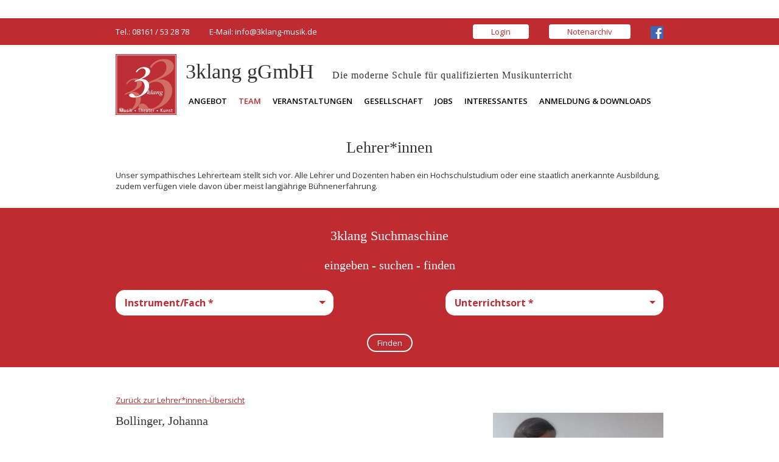

--- FILE ---
content_type: text/html; charset=utf-8
request_url: https://3klang-musik.de/lehrer-innen.html?n=20
body_size: 24410
content:
<!DOCTYPE html>
<html lang="de-DE">
<head>

      <meta charset="utf-8">
    <title>Lehrer*innen - 3klang gGmbH</title>
    <base href="https://3klang-musik.de/">

          <meta name="robots" content="index,follow">
      <meta name="description" content="">
      <meta name="generator" content="Contao Open Source CMS">
    
            <link rel="stylesheet" href="https://fonts.googleapis.com/css?family=Open+Sans:400,600,600i,700,700i">
<link rel="stylesheet" href="assets/css/layout.min.css,reset.min.css,colorbox.min.css,mediaelementplayer...-d2465f18.css">        <script src="assets/js/jquery.min.js,respimage.min.js-7e3a3e79.js"></script><meta name="viewport" content="width=device-width, initial-scale=1.0, maximum-scale=1.0, user-scalable=no">
<link rel="shortcut icon" type="image/png" href="files/themes/3klang/img/Favicon.png"/>
<link rel="stylesheet" href="files/themes/3klang/css/bootstrap.min.css"/>
<link rel="stylesheet" href="files/themes/3klang/css/bootstrap-theme.min.css"/>
<link rel="stylesheet" href="files/themes/3klang/css/screen.css">
<link rel="stylesheet" href="files/themes/3klang/css/slicknav.min.css">
<script id="Cookiebot" src="https://consent.cookiebot.com/uc.js" data-cbid="94bb0a2b-a537-4f2e-9ef2-833f899deac4" data-blockingmode="auto" type="text/javascript"></script>
<script src="files/themes/3klang/js/bootstrap.min.js"></script>
<script src="files/themes/3klang/js/theme.js"></script>
<script src="files/themes/3klang/js/jquery.slicknav.min.js"></script>

          <!--[if lt IE 9]><script src="assets/html5shiv/js/html5shiv-printshiv.min.js?3.7.3"></script><![endif]-->
      
</head>
<body id="top" class="mac chrome blink ch131" itemscope itemtype="http://schema.org/WebPage">

      
    <div id="wrapper">

                        <header id="header">
            <div class="inside">
              

<!-- indexer::stop -->
<nav class="mod_navigation block" id="mobile-nav" itemscope itemtype="http://schema.org/SiteNavigationElement">

  
  <a href="lehrer-innen.html?n=20#skipNavigation21" class="invisible">Navigation überspringen</a>

  
<ul class="level_1">
            <li class="submenu first"><a href="angebot.html" title="Angebot" class="submenu first" aria-haspopup="true" itemprop="url"><span itemprop="name">Angebot</span></a>
<ul class="level_2">
            <li class="first"><a href="angebot/freising.html" title="Freising" class="first" itemprop="url"><span itemprop="name">Freising</span></a></li>
                <li><a href="angebot/olching.html" title="Olching" itemprop="url"><span itemprop="name">Olching</span></a></li>
                <li class="last"><a href="angebot/muenchen-suedost.html" title="München-Südost" class="last" itemprop="url"><span itemprop="name">München-Südost</span></a></li>
      </ul>
</li>
                <li class="submenu trail"><a href="lehrer-innen.html" title="Team" class="submenu trail" aria-haspopup="true" itemprop="url"><span itemprop="name">Team</span></a>
<ul class="level_2">
            <li class="trail sibling first"><a href="lehrer-innen.html" title="Lehrer*innen" class="trail sibling first" itemprop="url"><span itemprop="name">Lehrer*innen</span></a></li>
                <li class="sibling"><a href="team/geschaefts-und-schulleitung.html" title="Geschäfts- und Schulleitung" class="sibling" itemprop="url"><span itemprop="name">Geschäfts- und Schulleitung</span></a></li>
                <li class="sibling last"><a href="team/fsj.html" title="FSJ" class="sibling last" itemprop="url"><span itemprop="name">FSJ</span></a></li>
      </ul>
</li>
                <li class="submenu"><a href="veranstaltungen.html" title="Veranstaltungen" class="submenu" aria-haspopup="true" itemprop="url"><span itemprop="name">Veranstaltungen</span></a>
<ul class="level_2">
            <li class="first"><a href="freising.html" title="Freising" class="first" itemprop="url"><span itemprop="name">Freising</span></a></li>
                <li><a href="veranstaltungen/olching.html" title="Olching" itemprop="url"><span itemprop="name">Olching</span></a></li>
                <li><a href="veranstaltungen/muenchen-suedost.html" title="München-Südost" itemprop="url"><span itemprop="name">München-Südost</span></a></li>
                <li><a href="veranstaltungen/fotoalbum.html" title="Fotoalbum" itemprop="url"><span itemprop="name">Fotoalbum</span></a></li>
                <li class="last"><a href="veranstaltungen/pressearchiv.html" title="Pressearchiv" class="last" itemprop="url"><span itemprop="name">Pressearchiv</span></a></li>
      </ul>
</li>
                <li class="submenu"><a href="gesellschaft/die-gesellschaft.html" title="Gesellschaft" class="submenu" aria-haspopup="true" itemprop="url"><span itemprop="name">Gesellschaft</span></a>
<ul class="level_2">
            <li class="first"><a href="gesellschaft/die-gesellschaft.html" title="Die Gesellschaft" class="first" itemprop="url"><span itemprop="name">Die Gesellschaft</span></a></li>
                <li><a href="gesellschaft/gesellschafter.html" title="Gesellschafter" itemprop="url"><span itemprop="name">Gesellschafter</span></a></li>
                <li class="last"><a href="geschichte.html" title="Geschichte" class="last" itemprop="url"><span itemprop="name">Geschichte</span></a></li>
      </ul>
</li>
                <li><a href="jobs.html" title="Jobs" itemprop="url"><span itemprop="name">Jobs</span></a></li>
                <li class="submenu"><a href="interessantes/wir-gratulieren.html" title="Interessantes" class="submenu" aria-haspopup="true" itemprop="url"><span itemprop="name">Interessantes</span></a>
<ul class="level_2">
            <li class="first"><a href="interessantes/wir-gratulieren.html" title="Wir gratulieren" class="first" itemprop="url"><span itemprop="name">Wir gratulieren</span></a></li>
                <li><a href="unser-patenkind.html" title="Unser Patenkind" itemprop="url"><span itemprop="name">Unser Patenkind</span></a></li>
                <li><a href="musik-fuer-kinder-e-v.html" title="Musik für Kinder e.V." itemprop="url"><span itemprop="name">Musik für Kinder e.V.</span></a></li>
                <li><a href="interessantes/fiede-s-herberge.html" title="Fiede’s Herberge" itemprop="url"><span itemprop="name">Fiede’s Herberge</span></a></li>
                <li class="last"><a href="links.html" title="Links" class="last" itemprop="url"><span itemprop="name">Links</span></a></li>
      </ul>
</li>
                <li class="last"><a href="anmeldung.html" title="Anmeldung &amp; Downloads" class="last" itemprop="url"><span itemprop="name">Anmeldung & Downloads</span></a></li>
      </ul>

  <a id="skipNavigation21" class="invisible">&nbsp;</a>

</nav>
<!-- indexer::continue -->

<div id="main-banderole" class="banderole">
	<div class="container">
		<div class="row">
			<div class="col-md-6 hidden-xs">
				<span class="group">Tel.: 08161 / 53 28 78</span>
				<span class="group">E-Mail: <a href="mailto:info@3klang-musik.de">info@3klang-musik.de</a></span>
			</div>
			<div class="col-md-6 group-container-right">
				<span class="group"><a class="button" href="login.html">Login</a></span>
				<span class="group"><a class="button" href="http://www.3klangev.info" target="_blank">Notenarchiv</a></span>
				<span class="group">
					<div id="header-social-media">
						<a href="https://www.facebook.com/3klang-eV-400247953460934/?ref=br_rs" target="_blank"><img src="files/themes/3klang/img/flogo_rgb_hex-brc-site-250.png"  width="250" height="250" alt=""></a>
						<!--<img src="files/themes/3klang/img/IG_Glyph_Fill.png"  width="250" height="250" alt="">-->
					</div>
				</span>
			</div>
		</div>
	</div>
</div>
<div id="nav-container">
	<div class="container">
		<div class="row">
			<div class="col-xs-12">
				<div id="logo">
					<a href="/" title="Zur Startseite"><img src="files/themes/3klang/img/logo.png"  width="400" height="400" alt=""></a>
				</div>
				<div id="claim-nav">
					<span class="name">3klang gGmbH</span><span class="claim">Die moderne Schule für qualifizierten Musikunterricht</span>
				</div>
				<div id="header-nav">
<!-- indexer::stop -->
<nav class="mod_navigation block" id="main-nav" itemscope itemtype="http://schema.org/SiteNavigationElement">

  
  <a href="lehrer-innen.html?n=20#skipNavigation3" class="invisible">Navigation überspringen</a>

  
<ul class="level_1">
            <li class="submenu first"><a href="angebot.html" title="Angebot" class="submenu first" aria-haspopup="true" itemprop="url"><span itemprop="name">Angebot</span></a>
<ul class="level_2">
            <li class="first"><a href="angebot/freising.html" title="Freising" class="first" itemprop="url"><span itemprop="name">Freising</span></a></li>
                <li><a href="angebot/olching.html" title="Olching" itemprop="url"><span itemprop="name">Olching</span></a></li>
                <li class="last"><a href="angebot/muenchen-suedost.html" title="München-Südost" class="last" itemprop="url"><span itemprop="name">München-Südost</span></a></li>
      </ul>
</li>
                <li class="submenu trail"><a href="lehrer-innen.html" title="Team" class="submenu trail" aria-haspopup="true" itemprop="url"><span itemprop="name">Team</span></a>
<ul class="level_2">
            <li class="trail sibling first"><a href="lehrer-innen.html" title="Lehrer*innen" class="trail sibling first" itemprop="url"><span itemprop="name">Lehrer*innen</span></a></li>
                <li class="sibling"><a href="team/geschaefts-und-schulleitung.html" title="Geschäfts- und Schulleitung" class="sibling" itemprop="url"><span itemprop="name">Geschäfts- und Schulleitung</span></a></li>
                <li class="sibling last"><a href="team/fsj.html" title="FSJ" class="sibling last" itemprop="url"><span itemprop="name">FSJ</span></a></li>
      </ul>
</li>
                <li class="submenu"><a href="veranstaltungen.html" title="Veranstaltungen" class="submenu" aria-haspopup="true" itemprop="url"><span itemprop="name">Veranstaltungen</span></a>
<ul class="level_2">
            <li class="first"><a href="freising.html" title="Freising" class="first" itemprop="url"><span itemprop="name">Freising</span></a></li>
                <li><a href="veranstaltungen/olching.html" title="Olching" itemprop="url"><span itemprop="name">Olching</span></a></li>
                <li><a href="veranstaltungen/muenchen-suedost.html" title="München-Südost" itemprop="url"><span itemprop="name">München-Südost</span></a></li>
                <li><a href="veranstaltungen/fotoalbum.html" title="Fotoalbum" itemprop="url"><span itemprop="name">Fotoalbum</span></a></li>
                <li class="last"><a href="veranstaltungen/pressearchiv.html" title="Pressearchiv" class="last" itemprop="url"><span itemprop="name">Pressearchiv</span></a></li>
      </ul>
</li>
                <li class="submenu"><a href="gesellschaft/die-gesellschaft.html" title="Gesellschaft" class="submenu" aria-haspopup="true" itemprop="url"><span itemprop="name">Gesellschaft</span></a>
<ul class="level_2">
            <li class="first"><a href="gesellschaft/die-gesellschaft.html" title="Die Gesellschaft" class="first" itemprop="url"><span itemprop="name">Die Gesellschaft</span></a></li>
                <li><a href="gesellschaft/gesellschafter.html" title="Gesellschafter" itemprop="url"><span itemprop="name">Gesellschafter</span></a></li>
                <li class="last"><a href="geschichte.html" title="Geschichte" class="last" itemprop="url"><span itemprop="name">Geschichte</span></a></li>
      </ul>
</li>
                <li><a href="jobs.html" title="Jobs" itemprop="url"><span itemprop="name">Jobs</span></a></li>
                <li class="submenu"><a href="interessantes/wir-gratulieren.html" title="Interessantes" class="submenu" aria-haspopup="true" itemprop="url"><span itemprop="name">Interessantes</span></a>
<ul class="level_2">
            <li class="first"><a href="interessantes/wir-gratulieren.html" title="Wir gratulieren" class="first" itemprop="url"><span itemprop="name">Wir gratulieren</span></a></li>
                <li><a href="unser-patenkind.html" title="Unser Patenkind" itemprop="url"><span itemprop="name">Unser Patenkind</span></a></li>
                <li><a href="musik-fuer-kinder-e-v.html" title="Musik für Kinder e.V." itemprop="url"><span itemprop="name">Musik für Kinder e.V.</span></a></li>
                <li><a href="interessantes/fiede-s-herberge.html" title="Fiede’s Herberge" itemprop="url"><span itemprop="name">Fiede’s Herberge</span></a></li>
                <li class="last"><a href="links.html" title="Links" class="last" itemprop="url"><span itemprop="name">Links</span></a></li>
      </ul>
</li>
                <li class="last"><a href="anmeldung.html" title="Anmeldung &amp; Downloads" class="last" itemprop="url"><span itemprop="name">Anmeldung & Downloads</span></a></li>
      </ul>

  <a id="skipNavigation3" class="invisible">&nbsp;</a>

</nav>
<!-- indexer::continue -->
</div>
			</div>
		</div>
	</div>
</div>            </div>
          </header>
              
      
              <div id="container">

                      <main id="main">
              <div class="inside">
                

  <div class="mod_article first last block" id="article-14">
    
          
<div class="ce_text first block">
<div class="container">
	<div class="row">
		<div class="col-md-12">
            <h1>Lehrer*innen</h1>
      </div>
	</div>
</div>
  <div class="container">
	<div class="row">
		<div class="col-md-12 text-wrapper">			
			
			  			    <p>Unser sympathisches Lehrerteam stellt sich vor. Alle Lehrer und Dozenten haben ein Hochschulstudium oder eine staatlich anerkannte Ausbildung, zudem verfügen viele davon über meist langjährige Bühnenerfahrung.</p>			  			
			  			
			  		</div>
	</div>
</div>			
			
</div>
<form method="get" action="lehrer-innen.html#finden">
		<div class="banderole banderole-subsequent">
		<div class="search-teachers">
			<div class="container">
				<div class="row">
					<div class="col-md-12">
						<h2>3klang Suchmaschine</h2>
						<h3>eingeben - suchen - finden</h3>
					</div>
				</div>
				<div class="row">
					<div class="col-md-5">
					
												<div class="search-teachers-input">
							<div class="search-teachers-select-wrapper">
								<select name="s">
									<option value="0">Instrument/Fach *</option>
																			<option value="72">Abenteuerland Musik</option>
																			<option value="1">Akkordeon</option>
																			<option value="2">Alphorn</option>
																			<option value="4">Baglama</option>
																			<option value="6">Blockflöte</option>
																			<option value="66">Chor Aliceten</option>
																			<option value="67">Chor der Ungeübten</option>
																			<option value="7">Chorleitung</option>
																			<option value="8">Djembe</option>
																			<option value="9">E-Bass</option>
																			<option value="10">E-Gitarre</option>
																			<option value="11">E-Piano</option>
																			<option value="12">Euphonium</option>
																			<option value="13">Fagott</option>
																			<option value="14">Flügelhorn</option>
																			<option value="16">Gesang</option>
																			<option value="17">Gitarre</option>
																			<option value="19">Hackbrett</option>
																			<option value="20">Harfe</option>
																			<option value="64">Holzbläser-Ensemble</option>
																			<option value="21">Improvisation</option>
																			<option value="62">Instrumenten Kaufladen</option>
																			<option value="22">Jazz-/Gospelchor</option>
																			<option value="63">Jazz-Ensemble</option>
																			<option value="23">Jazz-Gesang</option>
																			<option value="24">Jazz-Piano</option>
																			<option value="25">JEKI-Projekt</option>
																			<option value="26">Kammermusik</option>
																			<option value="27">Keyboard</option>
																			<option value="28">Kindertheater</option>
																			<option value="29">Klarinette</option>
																			<option value="30">Klavier</option>
																			<option value="31">Kontrabass</option>
																			<option value="32">Korrepetition</option>
																			<option value="70">Melodica</option>
																			<option value="33">Musikalische Früherziehung</option>
																			<option value="34">Musikalische Grundfächer</option>
																			<option value="73">Musikspielwiese</option>
																			<option value="35">Musiktheater</option>
																			<option value="36">Musiktheorie</option>
																			<option value="75">Oboe</option>
																			<option value="37">Orchesterleitung</option>
																			<option value="38">Percussion</option>
																			<option value="39">Pop & Musical</option>
																			<option value="40">Posaune</option>
																			<option value="41">Querflöte</option>
																			<option value="42">Safado Street Samba Band</option>
																			<option value="43">Saxophon</option>
																			<option value="44">Schlagzeug</option>
																			<option value="45">Shanty Chor</option>
																			<option value="46">Sing und Swing Chor</option>
																			<option value="47">Stimmbildung</option>
																			<option value="71">Streichpsalter</option>
																			<option value="48">Stub'nmusi'</option>
																			<option value="49">Tenorhorn</option>
																			<option value="50">Theater</option>
																			<option value="51">Trompete</option>
																			<option value="52">Tuba</option>
																			<option value="74">Ukulele</option>
																			<option value="56">Veeh-Harfe</option>
																			<option value="57">Viola</option>
																			<option value="58">Violine</option>
																			<option value="59">Violoncello</option>
																			<option value="69">Waldhorn</option>
																			<option value="61">Weltmusik Ensemble</option>
																			<option value="60">Zither</option>
																	</select>
							</div>
						</div>
											</div>
					<div class="col-md-5 col-md-push-2">
												<div class="search-teachers-input">
							<div class="search-teachers-select-wrapper">
								<select name="l">
									<option value="0">Unterrichtsort *</option>
																			<option value="1">Freising</option>
																			<option value="2">München-Südost</option>
																			<option value="3">Olching</option>
																	</select>
							</div>
						</div>
											</div>
				</div>
				<div class="row">
					<div class="col-md-12">
						<div class="search-teachers-input">
							<input class="search-teachers-button" type="submit" value="Finden"/>
						</div>
					</div>
				</div>
			</div>
		</div>
	</div>
</form><div class="mod_3k_teachers_list container dk-teachers-list">
	<div class="row">
		<div class="col-md-12">
			<p><a href="/lehrer-innen.html">Zurück zur Lehrer*innen-Übersicht</a></p>
		</div>
		<div class="col-md-8">
			<h3>Bollinger, Johanna</h3>
			<p>
				unterrichtet: Chor der Ungeübten, Improvisation, Klavier, Veeh-Harfe<br/>
				in Region: Freising<br/>
							</p>
			<p>
				<p>Studium an der Hochschule für Musik und Theater Hannover<br>Fortbildungen in instrumentaler Gruppenimprovisation, Musik mit behinderten Menschen, Musikgeragogik (Musik mit alten Menschen)</p>
<p>Dipl.-Musikpädagogin</p>
<p>Zertifizierte Musikgeragogin (FH Münster)</p>
<p><strong>Vielfältige Unterrichts- und Kurstätigkeit:</strong></p>
<ul>
<li>Fortbildungen für Lehrer*innen und Erzieher*innen</li>
<li>Erwachsenenbildung, z.B. Musische Werkwoche Freising</li>
<li>Erfahrung im Unterricht mit behinderten Menschen</li>
</ul>
<p><a href="anmeldung.html" target="_blank" rel="noopener">Hier kommen Sie zu unseren Anmeldeformularen.</a></p>			</p>
						<div class="content video_container">
				<iframe width="560" height="315" src="https://www.youtube.com/embed/r-9Q-UEw9w8" frameborder="0" allow="accelerometer; autoplay; clipboard-write; encrypted-media; gyroscope; picture-in-picture" allowfullscreen></iframe>
			</div>
					</div>
		<div class="col-md-4">
						<img src="assets/images/2/Johanna%20Bollinger-28276d6e.jpg"  width="536" height="700" alt="" class="img-responsive">
						
		</div>
	</div>
</div>
    
      </div>

              </div>
                          </main>
          
                                
                                
        </div>
      
      
                        <footer id="footer">
            <div class="inside">
              
<div class="banderole">
	<div class="container">
		<div class="row">
			<div class="col-md-12"><span class="name">3klang gGmbH</span><span class="claim">Die moderne Schule für qualifizierten Musikunterricht</span></div>
		</div>
		<div class="row">
			<div class="col-md-3">
				3klang gemeinnützige GmbH<br/>
				Hauptgeschäftsstelle Freising
			</div>
			<div class="col-md-3">
				Saarstraße 1<br/>
				85354 Freising
			</div>
			<div class="col-md-3">
				Tel.: 08161 / 53 28 78<br/>
				Fax: 08161 / 53 28 79
			</div>
			<div class="col-md-3">
				E-Mail: <a href="mailto:info@3klang-musik.de">info@3klang-musik.de</a>
			</div>
		</div>
		<div class="row">
			<div class="col-md-12">
				<a href="kontakt.html" title="Kontakt">Kontakt</a> · <a href="impressum-datenschutzerklaerung.html" title="Impressum / Datenschutzerklärung">Impressum / Datenschutzerklärung</a> · <a target="_blank" href="files/anmeldung/Spielregeln%202022-2.pdf">Spielregeln / AGB</a>
			</div>
		</div>
	</div>
</div>
<div id="footer-logos">
	<div class="container">
		<div class="row">
			<div class="col-md-10">
				<img src="files/themes/3klang/img/Logo%20BSfWuK.png"  width="425" height="105" alt="">
				<a href="https://www.ldfm-bayern.de/" target="_blank"><img src="files/themes/3klang/img/footer-ldfm.png"  width="233" height="143" alt=""></a>
			</div>
			<div class="col-md-2 align-right">
				<img src="files/themes/3klang/img/Musik-macht-gluecklich.png"  width="1198" height="1198" alt="" class="img-responsive">
			</div>
		</div>
	</div>
</div>            </div>
          </footer>
              
    </div>

      
  
<script src="assets/jquery-ui/js/jquery-ui.min.js?1.12.1.1"></script>
<script>
  jQuery(function($) {
    $(document).accordion({
      // Put custom options here
      heightStyle: 'content',
      header: '.toggler',
      collapsible: true,
      create: function(event, ui) {
        ui.header.addClass('active');
        $('.toggler').attr('tabindex', 0);
      },
      activate: function(event, ui) {
        ui.newHeader.addClass('active');
        ui.oldHeader.removeClass('active');
        $('.toggler').attr('tabindex', 0);
      }
    });
  });
</script>

<script src="assets/colorbox/js/colorbox.min.js?1.6.4.1"></script>
<script>
  jQuery(function($) {
    $('a[data-lightbox]').map(function() {
      $(this).colorbox({
        // Put custom options here
        loop: false,
        rel: $(this).attr('data-lightbox'),
        maxWidth: '95%',
        maxHeight: '95%'
      });
    });
  });
</script>

<script src="assets/mediaelement/js/mediaelement-and-player.min.js?4.2.9"></script>
<script>
  jQuery(function($) {
    $('video,audio').filter(function() {
        return $(this).parents('picture').length === 0;
    }).mediaelementplayer({
      // Put custom options here
      pluginPath: '/assets/mediaelement/plugins/'
    });
  });
</script>

<script src="assets/tablesorter/js/tablesorter.min.js?2.0.5.7"></script>
<script>
  jQuery(function($) {
    $('.ce_table .sortable').each(function(i, table) {
      $(table).tablesorter();
    });
  });
</script>

<script src="assets/mediaelement/js/mediaelement-and-player.min.js?4.2.9"></script>
<script>
  (function() {
    var e = document.querySelectorAll(':not(picture) > video, :not(picture) > audio');
    for (var i=0; i<e.length; i++) {
      new MediaElementPlayer(e[i], {
        // Put custom options here
        pluginPath: '/assets/mediaelement/plugins/'
      });
    }
  })();
</script>

<script>
$(document).ready(function() {
  $('#mobile-nav').slicknav({
  	duplicate: false,
  	appendTo: "#nav-container",
  	label: "Menü"
  });
});
</script>

</body>
</html>

--- FILE ---
content_type: text/css
request_url: https://3klang-musik.de/files/themes/3klang/css/screen.css
body_size: 11865
content:

body{
	font-family: 'Open Sans', sans-serif;
	font-size: 13px;
	width: 100%;
	height: 100%;
}

h1, h2, h3{
	text-align: center;
	font-family: 'Georgia', serif;
}

h3{
	text-align: left;
}

.ce_text h4, h4.ce_headline, .event.layout_full h4, .dk-galleries h4, .dk-press h4, .layout_short h4{
	color: #BE2B31;
	font-size: inherit;
	font-weight: 700;
	margin-bottom: 5px;
}

h4.ce_headline, .dk-galleries h4, .dk-press h4, .layout_short h4{
	margin-top: 0;
}

.ce_text h3:first-child, .ce_text .image_container:first-child + h3, .ce_text h4:first-child, .event.layout_full h4{
	margin-top: 0;
}

.ce_text ul, .dk-files ul {
	padding-left: 30px;
}

.ce_text li, .dk-files ul li{
	list-style-type: disc;
}

a{
	color: #BE2B31;
	text-decoration: underline;
}

#header{
	padding-top: 15px;
	padding-bottom: 15px;
}

#header-social-media img{
	width: 21px;
	height: 21px;
	margin-right: 5px;
}

#header-social-media a:last-child img{
	margin-right: 0;
}

#header-nav{
	text-align: center;
	text-transform: uppercase;
	padding-top: 10px;
	font-weight: 600;
}

#header-nav .mod_navigation{
	overflow: visible!important;
}

#header-nav ul.level_1 > li{
	display: inline-block;
}

#header-nav ul.level_1 > li > a, #header-nav ul.level_1 > li > strong{
	display: block;
	padding-top: 5px;
	padding-bottom: 5px;
	padding-left: 8px;
	padding-right: 8px;
}

#header-nav ul.level_1 > li.submenu:hover, #header-nav ul.level_1 > li.submenu:hover ul.level_2{
    box-shadow: 0px 1px 4px 0px #888;	
}

#header-nav ul.level_1 > li.submenu:hover > a, #header-nav ul.level_1 > li.submenu:hover > strong{
	background-color: #E5E5E5;
}

#header-nav ul.level_1 > li:hover > ul.level_2{
	display: inline-block;
}

#header-nav a{
	color: #000;
	text-decoration: none;
}

#header-nav ul.level_1 > li{
	position: relative;
}

#header-nav ul.level_1 > li.active, #header-nav ul.level_1 > li.trail > a{
	color: #BE2B31;
}

#header-nav ul.level_2 {
	background-color: #BE2B31;
	position: absolute;
	z-index: 5;
	left: 0;
	text-align: left;
	display: none;
	min-width: 180px;
	padding: 10px 0;
} 

#header-nav ul.level_2 > li{
	margin-bottom: 1px;
}

#header-nav ul.level_2 > li > *{
	color: #FFF;
	display: block;
	padding: 7px 15px;
}

#header-nav ul.level_2 a:hover, #header-nav ul.level_2 .active > *{
	background-color: #D06E65;
}

.banderole{
	background-color: #BE2B31;
	color: #FFF;
	margin-top: 15px;
	margin-bottom: 15px;
	padding-top: 10px;
	padding-bottom: 10px;
}

.banderole-subsequent{
	margin-top: 0;
}

.banderole a{
	color: #FFF;
	text-decoration: none;
}

.banderole a:hover{
	text-decoration: underline;
}

.banderole a.button{
	text-decoration: none;
	background-color: #FFF;
	color: #BE2B31;
	border-radius: 4px;
	padding: 0px 30px;
	display: inline-block;
	line-height: 24px;
}

.banderole a.button:hover{
	background-color: #D06E65;
	color: #FFF;
}

.banderole .group-container-right{
	text-align: right;
}

.banderole .group{
	display: inline-block;
	margin-right: 30px;
	line-height: 24px;
}

.banderole .group-container-right .group{
	margin-left: 30px;
	margin-right: 0;
}

#logo{
	float: left;
}

#logo img{
	width: 100px;
	height: 100px;
}

#claim-nav{
	padding-top: 5px;
	padding-left: 115px;
}

#claim-nav .name{
	font-size: 2.6em;
	padding-right: 30px;
}

#claim-nav .claim{
	font-size: 1.2em;
	letter-spacing: 1px;
}

#claim-nav .name, #claim-nav .claim{
	font-family: "Georgia", serif;
}

#footer{
	padding-bottom: 30px;
}

#footer .name{
	font-family: "Georgia", serif;
	font-size: 2.2em;
	padding-right: 15px;
}

#footer .row{
	padding-bottom: 15px;
}

#footer .row:last-child{
	padding-bottom: 0;
}

#footer-logos img{
	height: 80px;
	margin-right: 30px;
	width: auto;
}

.container{
	max-width: 930px;
}

.ce_text{
	margin-bottom: 15px;
}

.rsts-skin-3klang-slider .rsts-nav-bullets .rsts-nav-prev, .rsts-skin-3klang-slider  .rsts-nav-bullets .rsts-nav-next{
	display: none;
}

.rsts-skin-3klang-slider .rsts-nav-item a{
	width: 20px;
	height: 20px;
	border-radius: 10px;
	border: 1px solid #BE2B31;
	background-color: #FFF;
	display: inline-block;
	font-size: 0;
	color: #FFF;
}

.rsts-skin-3klang-slider .rsts-nav-item a.active{
	border-color: #FFF;
	background-color: #BE2B31;
}

.rsts-skin-3klang-slider .rsts-nav-bullets li{
	display: inline-block;
	padding-left: 7px;
	padding-right: 7px;
}

.rsts-skin-3klang-slider{
	position: relative;
}

.rsts-skin-3klang-slider .rsts-nav-bullets{
	position: absolute;
	bottom: 30px;
	left: 15px;
	right: 15px;
	text-align: center;
}

.search-teachers .search-teachers-checkbox{
	display: inline-block;
	float: left;
	background-color: #FFF;
	border-radius: 5px;
	width: 35px;
	height: 35px;
	margin-right: 15px;
}

.search-teachers h3{
	text-align: center;
}

.search-teachers .search-teachers-checkbox-label{
	font-size: 1.2em;
	font-weight: 600;
}

.search-teachers .search-teachers-checkbox-label-notice{
	font-size: 0.8em;
}

.search-teachers-input select{
	font-size: 1.2em;
    font-weight: bold;
    padding: 10px 15px;
    -webkit-appearance: none;
    -moz-appearance: none;
    appearance: none;
    border: none;
    border-radius: none;
    background-image: none;
	background-color: transparent;
    color: #BE2B31;
    cursor: pointer;
    height: 100%;
    outline: none;
    display: block;
    width: 100%;
}

.search-teachers-input{
	padding: 15px 0 15px;
	text-align: center;
}

.search-teachers-select-wrapper{
	position: relative;
	display: inline-block;
	width: 100%;
	background-color: #FFF;
	border-radius: 15px;
}

.search-teachers-select-wrapper:after{
	content: ' ';
	position: absolute;
	right: 1em;
	top: 50%;
	margin-top: -0.2em;
	width: 0;
	height: 0;
	border-left: 0.4em solid transparent;
	border-right: 0.4em solid transparent;
	border-top: 0.4em solid #BE2B31;
	pointer-events: none;	
}

#news-start{
	margin-bottom: 30px;
}

.image_container img{
	max-width: 100%;
	height: auto;
}

#news-start .layout_latest{
	background-color: #E5E5E5;
	margin-bottom: 30px;
}

#news-start .news-text{
	padding-top: 45px;
	padding-right: 45px;
	padding-left: 15px;
}

#news-start .news-text h3{
	text-align: left;
	margin-top: 0;
}

.dk-teachers-list{
	padding-top: 30px;
	padding-bottom: 30px;
}

.dk-teachers-list h3{
	text-align: left;
	margin-top: 0;
}

.dk-teachers-list .dk-teachers-list-teacher{
	margin-bottom: 45px;
}

.dk-teachers-list .dk-teachers-list-teacher img{
	width: 100%;
	height: auto;
}

.dk-page-nav{
	background-color: #E5E5E5;
	overflow: hidden;
	margin-bottom: 30px;
	position: relative;
}

.dk-page-nav img{
	width: 50%;
	height: auto;
	float: right;
}

.dk-page-nav .level_1{
	padding: 30px 75px;
	text-align: center;
	position: absolute;
	width: 50%;
	top: 50%;
}

.dk-page-nav .level_1 li{
	border-bottom: 1px solid #999;
}

.dk-page-nav .level_1 li.last{
	border-bottom: 0;
}

.dk-page-nav .level_1 li > *{
	display: inline-block;
	padding-top: 7px;
	padding-bottom: 7px;
	text-transform: uppercase;
	font-size: 1.2em;
	position: relative;
}
.dk-page-nav .level_1 li > a{
	font-weight: bold;
	color: #333;
	text-decoration: none;
}

.ce_download .download-element a, .ce_hyperlink.link-icon .hyperlink_txt{
	position: relative;
	display: inline-block;
	padding-left: 30px;
}

.dk-page-nav .level_1 li > a:after, .ce_download .download-element a:after, .ce_hyperlink.link-icon .hyperlink_txt:after{
	content: '>';
	width: 20px;
	height: 20px;
	background-color: #FFF;
	border-color: #BE2B31;
	color: #BE2B31;
	border-width: 2px;
	border-style: solid;
	border-radius: 10px;
	position: absolute;
	right: -30px;
	top: 6px;
	font-weight: 700;
	line-height: 17px;
	text-align: center;
}

.ce_download .download-element a:after, .ce_hyperlink.link-icon .hyperlink_txt:after{
	top: 0;
	left: 0;
	right: inherit;
}

.dk-page-nav .level_1 li > .active{
	color: #BE2B31;
}

#cboxTitle, #cboxCurrent{
	display: none!important;
}

.ce_gallery ul{
	overflow: hidden;
	margin-bottom: 30px;
}

.ce_gallery li{
	float: left;
}

.ce_gallery li.col_first{
	clear: both;
}

.ce_gallery li.col_last .image_container{
	margin-right: 0!important;
}

.ce_image .image_container{
	text-align: center;
}

.ce_text.columns-2 .text-wrapper{
	-webkit-column-count: 2; /* Chrome, Safari, Opera */
    -moz-column-count: 2; /* Firefox */
    column-count: 2;
    -webkit-column-gap: 30px; /* Chrome, Safari, Opera */
    -moz-column-gap: 30px; /* Firefox */
    column-gap: 30px;
    widows: 2;
    orphans: 2;
}

.mod_article{
	margin-bottom: 30px;
}

.ui-accordion-header{
	background-color: #D06E65;
	color: #FFF;
	padding: 10px 15px;
	cursor: pointer;
}

.ui-accordion-header-active, .ui-accordion-header:hover{
	background-color: #BE2B31;
	
}

.ui-accordion-header h3{
	margin: 0;
}

.ui-accordion-content{
	background-color: #E5E5E5;
	padding: 30px;
}

.dk-raster{
	margin-bottom: 30px;
}

.dk-raster-el{
	position: relative;
	margin-bottom: 30px;
}

.dk-raster-el .title, .dk-raster-el .link{
	left: 0;
	right: 0;
	position: absolute;
	text-align: center;
	display: block;
}

.dk-raster-el .title{
	color: #FFF;
	text-transform: uppercase;
	font-weight: 600;
	text-shadow: 2px 2px 1px #222;
	top: 50%;
	font-size: 1.2em;
	margin-top: -1em;
	pointer-events: none;
} 

.dk-raster-el .link{
	bottom: 20px;
}

.dk-raster-el .button, .search-teachers-button{
	background-color: #BE2B31;
	border: 2px solid #FFF;
	border-radius: 15px;
	height: 30px;
	line-height: 26px;
	padding-left: 15px;
	padding-right: 15px;
	color: #FFF;
	text-decoration: none;
	display: inline-block;
	outline: none;
}

.dk-raster-el .button:hover, .dk-raster-el:hover .button, .search-teachers-button:hover{
	background-color: #D06E65;
}

.dk-count{
	text-align: center;
	padding-top: 15px;
	padding-bottom: 15px;
}

.dk-count .dk-count-icon{
	background-color: #E5E5E5;
	display: inline-block;
	border-width: 0px;
	width: 100px;
	height: 100px;
	border-radius: 50px;
}

.dk-count .dk-count-icon img{
	width: 70px;
	margin-top: 15px;
	height: auto;
}

.dk-count .dk-count-number{
	font-family: 'Georgia', serif;
	color: #BE2B31;
	font-size: 3em;
	font-weight: bold;
}

.dk-count .dk-count-title{
	text-transform: uppercase;
	font-weight: bold;
}

.mod_eventlist .image_container{
	max-width: 100%;
	height: auto;
}
.pagination{
	text-align: center;
	padding-top: 30px;
	padding-bottom: 30px;
}

.pagination ul li{
	display: inline-block;
	padding: 10px;
}

.dk-event-highlights{
	margin-bottom: 30px;
}

.dk-gallery-image,.dk-gallery, .dk-press-article{
	padding-bottom: 30px;
}

object, embed, video, iframe {
	max-width:100%;
}

.slicknav_menu{
	display: none;
	margin-top: 15px;
	background-color: #BE2B31!important;
}

.slicknav_btn{
	background-color: #FFF!important;
}

.slicknav_menu .slicknav_menutxt{
	text-shadow: none!important;
	color: #BE2B31!important;
}

label{
	display: block;
}

.mod_login .widget {
	padding-bottom: 15px;
}

#mobile-nav{
	display: none;
}

.align-right{
	text-align: right;
}

.mod_breadcrumb{
	padding-top: 15px;
}

.mod_breadcrumb ul > li.first{
	display: none;
}

.mod_breadcrumb ul > li{
	float: left;
	position: relative;
	padding-right: 30px;
}

.mod_breadcrumb ul > li > a:after{
	content: '>';
	position: absolute;
	right: 12px;
	color: #333;
}

.mod_breadcrumb ul > li > a{
	text-decoration: none;
}

.layout_short{
	margin-bottom: 30px;
}

@media (max-width: 767px){
	
	#header-nav{
		display: none;
	}
	
	.slicknav_menu{
		display: block;
	}
	
	#claim-nav .claim{
		display: block;
	}

}


--- FILE ---
content_type: application/x-javascript; charset=utf-8
request_url: https://consent.cookiebot.com/94bb0a2b-a537-4f2e-9ef2-833f899deac4/cc.js?renew=false&referer=3klang-musik.de&dnt=false&init=false
body_size: 210
content:
if(console){var cookiedomainwarning='Error: The domain 3KLANG-MUSIK.DE is not authorized to show the cookie banner for domain group ID 94bb0a2b-a537-4f2e-9ef2-833f899deac4. Please add it to the domain group in the Cookiebot Manager to authorize the domain.';if(typeof console.warn === 'function'){console.warn(cookiedomainwarning)}else{console.log(cookiedomainwarning)}};

--- FILE ---
content_type: text/javascript
request_url: https://3klang-musik.de/files/themes/3klang/js/theme.js
body_size: 340
content:
$(document).ready(function() {
	$('.dk-page-nav').ready(function() {
		var el = $('.dk-page-nav').find('.level_1');
		var negativeMargin = $(el).height() / 2 + 30;

		$(el).css('margin-top', '-' + negativeMargin + 'px');
	});

	$('.dk-count-number').each(function() {
		var $this = $(this),
		    countTo = $this.attr('data-count');

		$({
			countNum : $this.text()
		}).animate({
			countNum : countTo
		}, {

			duration : 6000,
			easing : 'linear',
			step : function() {
				$this.text(Math.floor(this.countNum));
			},
			complete : function() {
				$this.text(this.countNum);
			}
		});

	});
});


--- FILE ---
content_type: text/javascript
request_url: https://3klang-musik.de/files/themes/3klang/js/theme.js
body_size: 340
content:
$(document).ready(function() {
	$('.dk-page-nav').ready(function() {
		var el = $('.dk-page-nav').find('.level_1');
		var negativeMargin = $(el).height() / 2 + 30;

		$(el).css('margin-top', '-' + negativeMargin + 'px');
	});

	$('.dk-count-number').each(function() {
		var $this = $(this),
		    countTo = $this.attr('data-count');

		$({
			countNum : $this.text()
		}).animate({
			countNum : countTo
		}, {

			duration : 6000,
			easing : 'linear',
			step : function() {
				$this.text(Math.floor(this.countNum));
			},
			complete : function() {
				$this.text(this.countNum);
			}
		});

	});
});


--- FILE ---
content_type: application/x-javascript
request_url: https://consentcdn.cookiebot.com/consentconfig/94bb0a2b-a537-4f2e-9ef2-833f899deac4/3klang-musik.de/configuration.js
body_size: 110
content:
CookieConsent.configuration.tags.push({id:24993792,type:"iframe",tagID:"",innerHash:"",outerHash:"922930068",tagHash:"2735940711483",url:"https://www.youtube.com/embed/d1eccxx76vi?iv_load_policy=3&rel=0&showinfo=0",resolvedUrl:"https://www.youtube.com/embed/d1eccxx76vi?iv_load_policy=3&rel=0&showinfo=0",cat:[1,4]});CookieConsent.configuration.tags.push({id:24993793,type:"iframe",tagID:"",innerHash:"",outerHash:"-50864040",tagHash:"608631014099",url:"https://www.youtube.com/embed/na3oa8qoce4?iv_load_policy=3&rel=0&showinfo=0",resolvedUrl:"https://www.youtube.com/embed/na3oa8qoce4?iv_load_policy=3&rel=0&showinfo=0",cat:[1]});CookieConsent.configuration.tags.push({id:24993794,type:"iframe",tagID:"",innerHash:"",outerHash:"-1983487662",tagHash:"7243403307651",url:"https://www.youtube.com/embed/57whe6z8dms?iv_load_policy=3&rel=0&showinfo=0",resolvedUrl:"https://www.youtube.com/embed/57whe6z8dms?iv_load_policy=3&rel=0&showinfo=0",cat:[4]});